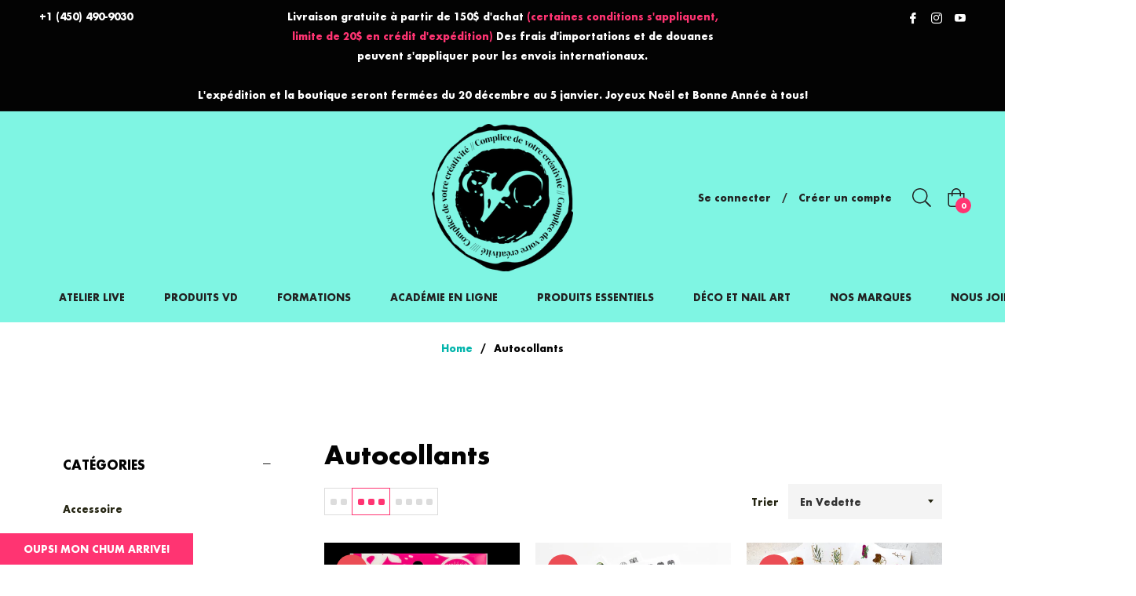

--- FILE ---
content_type: application/javascript; charset=utf-8
request_url: https://cdn-widgetsrepository.yotpo.com/v1/loader/4GjhKG4V9mChnhOZraCBRg
body_size: 16354
content:

if (typeof (window) !== 'undefined' && window.performance && window.performance.mark) {
  window.performance.mark('yotpo:loader:loaded');
}
var yotpoWidgetsContainer = yotpoWidgetsContainer || { guids: {} };
(function(){
    var guid = "4GjhKG4V9mChnhOZraCBRg";
    var loader = {
        loadDep: function (link, onLoad, strategy) {
            var script = document.createElement('script');
            script.onload = onLoad || function(){};
            script.src = link;
            if (strategy === 'defer') {
                script.defer = true;
            } else if (strategy === 'async') {
                script.async = true;
            }
            script.setAttribute("type", "text/javascript");
            script.setAttribute("charset", "utf-8");
            document.head.appendChild(script);
        },
        config: {
            data: {
                guid: guid
            },
            widgets: {
            
                "692074": {
                    instanceId: "692074",
                    instanceVersionId: "255156815",
                    templateAssetUrl: "https://cdn-widgetsrepository.yotpo.com/widget-assets/widget-customer-preview/app.v0.2.8-6189.js",
                    cssOverrideAssetUrl: "",
                    customizationCssUrl: "",
                    customizations: {
                      "view-background-color": "transparent",
                      "view-primary-color": "#2e4f7c",
                      "view-primary-font": "Nunito Sans@700|https://cdn-widgetsrepository.yotpo.com/web-fonts/css/nunito_sans/v1/nunito_sans_700.css",
                      "view-text-color": "#202020",
                      "welcome-text": "Good morning"
                    },
                    staticContent: {
                      "currency": "CAD",
                      "hideIfMatchingQueryParam": [
                        "oseid"
                      ],
                      "isHidden": true,
                      "platformName": "shopify",
                      "selfExecutable": true,
                      "storeId": "vhMhPKyStu5SW1kDRZ2RmSJokajPzv1OQH8Wdvih",
                      "storeLoginUrl": "http://valerieducharme.com/account/login",
                      "storeRegistrationUrl": "http://valerieducharme.com/account/register",
                      "storeRewardsPageUrl": "http://valerieducharme.com/pages/rewards",
                      "urlMatch": "^(?!.*\\.yotpo\\.com).*$"
                    },
                    className: "CustomerPreview",
                    dependencyGroupId: null
                },
            
                "355349": {
                    instanceId: "355349",
                    instanceVersionId: "318686725",
                    templateAssetUrl: "https://cdn-widgetsrepository.yotpo.com/widget-assets/widget-loyalty-campaigns/app.v0.13.0-4770.js",
                    cssOverrideAssetUrl: "",
                    customizationCssUrl: "",
                    customizations: {
                      "campaign-description-font-color": "#4e5772",
                      "campaign-description-size": "18px",
                      "campaign-item-1192394-background-color": "#f9faff",
                      "campaign-item-1192394-background-image-color-overlay": "rgba(0, 0, 0, .4)",
                      "campaign-item-1192394-background-type": "color",
                      "campaign-item-1192394-border-color": "#848ca3",
                      "campaign-item-1192394-description-font-color": "#4e5772",
                      "campaign-item-1192394-description-font-size": "18",
                      "campaign-item-1192394-exclude_audience_ids": null,
                      "campaign-item-1192394-exclude_audience_names": [],
                      "campaign-item-1192394-hover-view-tile-message": "Earn 50 points for every $1 spent",
                      "campaign-item-1192394-icon-color": "#768cdc",
                      "campaign-item-1192394-icon-type": "defaultIcon",
                      "campaign-item-1192394-include_audience_ids": "1",
                      "campaign-item-1192394-include_audience_names": [
                        "All customers"
                      ],
                      "campaign-item-1192394-special-reward-enabled": "false",
                      "campaign-item-1192394-special-reward-headline-background-color": "#E0DBEF",
                      "campaign-item-1192394-special-reward-headline-text": "Just for you!",
                      "campaign-item-1192394-special-reward-headline-title-font-color": "#5344A6",
                      "campaign-item-1192394-special-reward-headline-title-font-size": "16",
                      "campaign-item-1192394-special-reward-tile-border-color": "#8270E7",
                      "campaign-item-1192394-tile-description": "Chaque dollars = 50 points",
                      "campaign-item-1192394-tile-reward": "50 points for every $1 spent",
                      "campaign-item-1192394-title-font-color": "#011247",
                      "campaign-item-1192394-title-font-size": "27",
                      "campaign-item-1192394-type": "PointsForPurchasesCampaign",
                      "campaign-item-1192395-background-color": "#f9faff",
                      "campaign-item-1192395-background-image-color-overlay": "rgba(0, 0, 0, .4)",
                      "campaign-item-1192395-background-type": "color",
                      "campaign-item-1192395-border-color": "#848ca3",
                      "campaign-item-1192395-description-font-color": "#4e5772",
                      "campaign-item-1192395-description-font-size": "18",
                      "campaign-item-1192395-exclude_audience_ids": null,
                      "campaign-item-1192395-exclude_audience_names": [],
                      "campaign-item-1192395-hover-view-tile-message": "Vous avez reçu 5000 point pour la création de votre compte",
                      "campaign-item-1192395-icon-color": "#768cdc",
                      "campaign-item-1192395-icon-type": "defaultIcon",
                      "campaign-item-1192395-include_audience_ids": "1",
                      "campaign-item-1192395-include_audience_names": [
                        "All customers"
                      ],
                      "campaign-item-1192395-special-reward-enabled": "false",
                      "campaign-item-1192395-special-reward-headline-background-color": "#E0DBEF",
                      "campaign-item-1192395-special-reward-headline-text": "Just for you!",
                      "campaign-item-1192395-special-reward-headline-title-font-color": "#5344A6",
                      "campaign-item-1192395-special-reward-headline-title-font-size": "16",
                      "campaign-item-1192395-special-reward-tile-border-color": "#8270E7",
                      "campaign-item-1192395-tile-description": "VD récompense ",
                      "campaign-item-1192395-tile-reward": "5000 points",
                      "campaign-item-1192395-title-font-color": "#011247",
                      "campaign-item-1192395-title-font-size": "27",
                      "campaign-item-1192395-type": "CreateAccountCampaign",
                      "campaign-item-1192396-action-tile-action-text": "Add My Birthday",
                      "campaign-item-1192396-action-tile-ask-year": "true",
                      "campaign-item-1192396-action-tile-birthday-required-field-message": "This field is required",
                      "campaign-item-1192396-action-tile-birthday-thank-you-message": "Encore Bonne fête et surtout toi aussi tu mérites des cadeaux ",
                      "campaign-item-1192396-action-tile-european-date-format": "false",
                      "campaign-item-1192396-action-tile-message-text": "",
                      "campaign-item-1192396-action-tile-month-names": "January,February,March,April,May,June,July,August,September,October,November,December",
                      "campaign-item-1192396-action-tile-title": "Tu as recently 7500 points pour ta fête !! ",
                      "campaign-item-1192396-background-color": "#f9faff",
                      "campaign-item-1192396-background-image-color-overlay": "rgba(0, 0, 0, .4)",
                      "campaign-item-1192396-background-type": "color",
                      "campaign-item-1192396-border-color": "#848ca3",
                      "campaign-item-1192396-description-font-color": "#4e5772",
                      "campaign-item-1192396-description-font-size": "18",
                      "campaign-item-1192396-exclude_audience_ids": null,
                      "campaign-item-1192396-exclude_audience_names": [],
                      "campaign-item-1192396-icon-color": "#768cdc",
                      "campaign-item-1192396-icon-type": "defaultIcon",
                      "campaign-item-1192396-include_audience_ids": "1",
                      "campaign-item-1192396-include_audience_names": [
                        "All customers"
                      ],
                      "campaign-item-1192396-special-reward-enabled": "false",
                      "campaign-item-1192396-special-reward-headline-background-color": "#E0DBEF",
                      "campaign-item-1192396-special-reward-headline-text": "Just for you!",
                      "campaign-item-1192396-special-reward-headline-title-font-color": "#5344A6",
                      "campaign-item-1192396-special-reward-headline-title-font-size": "16",
                      "campaign-item-1192396-special-reward-tile-border-color": "#8270E7",
                      "campaign-item-1192396-tile-description": "Bonne fête ",
                      "campaign-item-1192396-tile-reward": "7500 points",
                      "campaign-item-1192396-title-font-color": "#011247",
                      "campaign-item-1192396-title-font-size": "27",
                      "campaign-item-1192396-type": "BirthdayCampaign",
                      "campaign-title-font-color": "#011247",
                      "campaign-title-size": "27px",
                      "completed-tile-headline": "Completed",
                      "completed-tile-message": "You already completed this campaign",
                      "container-headline": "Ways to earn points",
                      "general-hover-tile-button-color": "#ffffff",
                      "general-hover-tile-button-text-color": "#140060",
                      "general-hover-tile-button-type": "filled_rectangle",
                      "general-hover-tile-color-overlay": "#011247",
                      "general-hover-tile-text-color": "#ffffff",
                      "headline-font-color": "#011247",
                      "headline-font-size": "36px",
                      "logged-out-is-redirect-after-login-to-current-page": "true",
                      "logged-out-message": "Already a member?",
                      "logged-out-sign-in-text": "Log in",
                      "logged-out-sign-up-text": "Sign up",
                      "main-text-font-name-and-url": "Montserrat@600|https://fonts.googleapis.com/css?family=Montserrat:600\u0026display=swap",
                      "secondary-text-font-name-and-url": "Montserrat@400|https://fonts.googleapis.com/css?family=Montserrat\u0026display=swap",
                      "selected-audiences": "1",
                      "selected-extensions": [
                        "1192394",
                        "1192395",
                        "1192396"
                      ],
                      "special-reward-enabled": "false",
                      "special-reward-headline-background-color": "#E0DBEF",
                      "special-reward-headline-text": "Special for you",
                      "special-reward-headline-title-font-color": "#5344A6",
                      "special-reward-headline-title-font-size": "16",
                      "special-reward-tile-border-color": "#8270E7",
                      "tile-border-color": "#848ca3",
                      "tiles-background-color": "#f9faff",
                      "time-between-rewards-days": "You're eligible to participate again in *|days|* days.",
                      "time-between-rewards-hours": "You're eligible to participate again in *|hours|* hours."
                    },
                    staticContent: {
                      "companyName": "Academie Valerie Ducharme",
                      "cssEditorEnabled": true,
                      "currency": "CAD",
                      "facebookAppId": "1647129615540489",
                      "isMultiCurrencyEnabled": false,
                      "isSegmentationsPickerEnabled": false,
                      "merchantId": "114288",
                      "platformName": "shopify",
                      "storeAccountLoginUrl": "//valerieducharme.com/account/login",
                      "storeAccountRegistrationUrl": "//valerieducharme.com/account/register",
                      "storeId": "vhMhPKyStu5SW1kDRZ2RmSJokajPzv1OQH8Wdvih"
                    },
                    className: "CampaignWidget",
                    dependencyGroupId: 2
                },
            
                "355348": {
                    instanceId: "355348",
                    instanceVersionId: "318686900",
                    templateAssetUrl: "https://cdn-widgetsrepository.yotpo.com/widget-assets/widget-visual-redemption/app.v0.6.1-4815.js",
                    cssOverrideAssetUrl: "",
                    customizationCssUrl: "",
                    customizations: {
                      "description-color": "#666d8b",
                      "description-font-size": "20",
                      "headline-color": "#011247",
                      "headline-font-size": "36",
                      "layout-background-color": "white",
                      "primary-font-name-and-url": "Montserrat@600|https://fonts.googleapis.com/css?family=Montserrat:600\u0026display=swap",
                      "redemption-1-displayname": "Tile 1",
                      "redemption-1-settings-cost": "0 points",
                      "redemption-1-settings-cost-color": "#666d8b",
                      "redemption-1-settings-cost-font-size": "20",
                      "redemption-1-settings-reward": "$0",
                      "redemption-1-settings-reward-color": "#011247",
                      "redemption-1-settings-reward-font-size": "30",
                      "redemption-2-displayname": "Tile 2",
                      "redemption-2-settings-cost": "0 points",
                      "redemption-2-settings-cost-color": "#666d8b",
                      "redemption-2-settings-cost-font-size": "20",
                      "redemption-2-settings-reward": "$0",
                      "redemption-2-settings-reward-color": "#011247",
                      "redemption-2-settings-reward-font-size": "30",
                      "redemption-3-displayname": "Tile 3",
                      "redemption-3-settings-cost": "0 points",
                      "redemption-3-settings-cost-color": "#666d8b",
                      "redemption-3-settings-cost-font-size": "20",
                      "redemption-3-settings-reward": "$0",
                      "redemption-3-settings-reward-color": "#011247",
                      "redemption-3-settings-reward-font-size": "30",
                      "rule-border-color": "#bccdfe",
                      "rule-color": "#061153",
                      "rule-font-size": "18",
                      "secondary-font-name-and-url": "Nunito Sans@400|https://fonts.googleapis.com/css?family=Nunito+Sans\u0026display=swap",
                      "selected-extensions": [
                        "1",
                        "2",
                        "3"
                      ],
                      "view-layout": "full-layout",
                      "visual-redemption-description": "Redeeming your hard-earned points is easy! Simply apply your points for a discount at checkout!",
                      "visual-redemption-headline": "How to use your points",
                      "visual-redemption-rule": "100 points equals $10.00"
                    },
                    staticContent: {
                      "cssEditorEnabled": true,
                      "currency": "CAD",
                      "isMultiCurrencyEnabled": false,
                      "platformName": "shopify",
                      "storeId": "vhMhPKyStu5SW1kDRZ2RmSJokajPzv1OQH8Wdvih"
                    },
                    className: "VisualRedemptionWidget",
                    dependencyGroupId: 2
                },
            
                "355347": {
                    instanceId: "355347",
                    instanceVersionId: "318687194",
                    templateAssetUrl: "https://cdn-widgetsrepository.yotpo.com/widget-assets/widget-coupons-redemption/app.v0.6.2-5198.js",
                    cssOverrideAssetUrl: "",
                    customizationCssUrl: "",
                    customizations: {
                      "confirmation-step-cancel-option": "NO",
                      "confirmation-step-confirm-option": "YES",
                      "confirmation-step-title": "ARE YOU SURE?",
                      "coupon-background-type": "no-background",
                      "coupon-code-copied-message-body": "Thank you for redeeming your points. Please paste the code at checkout.",
                      "coupon-code-copied-message-color": "#707997",
                      "coupon-code-copied-message-title": "COPIED",
                      "coupons-redemption-description": "Redeeming your points is easy! Click Redeem My Points and copy \u0026 paste your code at checkout.",
                      "coupons-redemption-headline": "How to use your points",
                      "coupons-redemption-rule": "100 points equals $10.00",
                      "description-color": "#666d8b",
                      "description-font-size": "20",
                      "disabled-outline-button-color": "#929292",
                      "discount-bigger-than-subscription-cost-text": "Your next subscription is lower than the redemption amount",
                      "donate-button-text": "DONATE",
                      "donation-success-message-body": "Thank you for donating ${{donation_amount}} to {{company_name}}",
                      "donation-success-message-color": "#707997",
                      "donation-success-message-title": "SUCCESS",
                      "error-message-color": "#f04860",
                      "error-message-title": "",
                      "headline-color": "#011247",
                      "headline-font-size": "36",
                      "login-button-color": "#556DD8",
                      "login-button-text": "REDEEM MY POINTS",
                      "login-button-text-color": "white",
                      "login-button-type": "filled_rectangle",
                      "message-font-size": "14",
                      "missing-points-amount-text": "You don't have enough points to redeem",
                      "next-subscription-headline-text": "NEXT ORDER",
                      "next-subscription-subtitle-text": "{{product_name}} {{next_order_amount}}",
                      "no-subscription-subtitle-text": "No ongoing subscriptions",
                      "point-balance-text": "You have {{current_point_balance}} points",
                      "points-balance-color": "#011247",
                      "points-balance-font-size": "20",
                      "points-balance-number-color": "#93a1eb",
                      "primary-font-name-and-url": "Montserrat@600|https://fonts.googleapis.com/css?family=Montserrat:600\u0026display=swap",
                      "redeem-button-color": "#556DD8",
                      "redeem-button-text": "REDEEM",
                      "redeem-button-text-color": "white",
                      "redeem-button-type": "filled_rectangle",
                      "redemption-694242-displayname": "20 000 points pour la livraison gratuite",
                      "redemption-694242-settings-button-color": "#556DD8",
                      "redemption-694242-settings-button-text": "REDEEM",
                      "redemption-694242-settings-button-text-color": "white",
                      "redemption-694242-settings-button-type": "filled_rectangle",
                      "redemption-694242-settings-call-to-action-button-text": "REDEEM",
                      "redemption-694242-settings-cost": 20000,
                      "redemption-694242-settings-cost-color": "#666d8b",
                      "redemption-694242-settings-cost-font-size": "20",
                      "redemption-694242-settings-cost-text": "{{points}} POINTS",
                      "redemption-694242-settings-coupon-cost-font-size": "15",
                      "redemption-694242-settings-coupon-reward-font-size": "29",
                      "redemption-694242-settings-discount-amount-cents": 0,
                      "redemption-694242-settings-discount-type": "shipping",
                      "redemption-694242-settings-reward": "20 000 points pour la livraison gratuite",
                      "redemption-694242-settings-reward-color": "#011247",
                      "redemption-694242-settings-reward-font-size": "30",
                      "redemption-694242-settings-success-message-text": "Discount Applied",
                      "redemption-696254-displayname": "$20 de rabais",
                      "redemption-696254-settings-button-color": "#556DD8",
                      "redemption-696254-settings-button-text": "REDEEM",
                      "redemption-696254-settings-button-text-color": "white",
                      "redemption-696254-settings-button-type": "filled_rectangle",
                      "redemption-696254-settings-call-to-action-button-text": "REDEEM",
                      "redemption-696254-settings-cost": 25000,
                      "redemption-696254-settings-cost-color": "#666d8b",
                      "redemption-696254-settings-cost-font-size": "20",
                      "redemption-696254-settings-cost-text": "{{points}} POINTS",
                      "redemption-696254-settings-coupon-cost-font-size": "15",
                      "redemption-696254-settings-coupon-reward-font-size": "29",
                      "redemption-696254-settings-discount-amount-cents": 2000,
                      "redemption-696254-settings-discount-type": "fixed_amount",
                      "redemption-696254-settings-reward": "$20 de rabais",
                      "redemption-696254-settings-reward-color": "#011247",
                      "redemption-696254-settings-reward-font-size": "30",
                      "redemption-696254-settings-success-message-text": "Discount Applied",
                      "redemption-696679-displayname": "$50 de rabais",
                      "redemption-696679-settings-button-color": "#556DD8",
                      "redemption-696679-settings-button-text": "REDEEM",
                      "redemption-696679-settings-button-text-color": "white",
                      "redemption-696679-settings-button-type": "filled_rectangle",
                      "redemption-696679-settings-call-to-action-button-text": "REDEEM",
                      "redemption-696679-settings-cost": 50000,
                      "redemption-696679-settings-cost-color": "#666d8b",
                      "redemption-696679-settings-cost-font-size": "20",
                      "redemption-696679-settings-cost-text": "{{points}} POINTS",
                      "redemption-696679-settings-coupon-cost-font-size": "15",
                      "redemption-696679-settings-coupon-reward-font-size": "29",
                      "redemption-696679-settings-discount-amount-cents": 5000,
                      "redemption-696679-settings-discount-type": "fixed_amount",
                      "redemption-696679-settings-reward": "$50 de rabais",
                      "redemption-696679-settings-reward-color": "#011247",
                      "redemption-696679-settings-reward-font-size": "30",
                      "redemption-696679-settings-success-message-text": "Discount Applied",
                      "redemption-696681-displayname": "$100 de rabais",
                      "redemption-696681-settings-button-color": "#556DD8",
                      "redemption-696681-settings-button-text": "REDEEM",
                      "redemption-696681-settings-button-text-color": "white",
                      "redemption-696681-settings-button-type": "filled_rectangle",
                      "redemption-696681-settings-call-to-action-button-text": "REDEEM",
                      "redemption-696681-settings-cost": 100000,
                      "redemption-696681-settings-cost-color": "#666d8b",
                      "redemption-696681-settings-cost-font-size": "20",
                      "redemption-696681-settings-cost-text": "{{points}} POINTS",
                      "redemption-696681-settings-coupon-cost-font-size": "15",
                      "redemption-696681-settings-coupon-reward-font-size": "29",
                      "redemption-696681-settings-discount-amount-cents": 10000,
                      "redemption-696681-settings-discount-type": "fixed_amount",
                      "redemption-696681-settings-reward": "$100 de rabais",
                      "redemption-696681-settings-reward-color": "#011247",
                      "redemption-696681-settings-reward-font-size": "30",
                      "redemption-696681-settings-success-message-text": "Discount Applied",
                      "rule-border-color": "#bccdfe",
                      "rule-color": "#061153",
                      "rule-font-size": "18",
                      "secondary-font-name-and-url": "Nunito Sans@400|https://fonts.googleapis.com/css?family=Nunito+Sans\u0026display=swap",
                      "selected-extensions": [
                        "694242",
                        "696254",
                        "696679",
                        "696681"
                      ],
                      "selected-redemptions-modes": "regular",
                      "subscription-coupon-applied-message-body": "The discount was applied to your upcoming subscription order. You’ll be able to get another discount once the next order is processed.",
                      "subscription-coupon-applied-message-color": "#707997",
                      "subscription-coupon-applied-message-title": "",
                      "subscription-divider-color": "#c2cdf4",
                      "subscription-headline-color": "#666d8b",
                      "subscription-headline-font-size": "14",
                      "subscription-points-headline-text": "YOUR POINT BALANCE",
                      "subscription-points-subtitle-text": "{{current_point_balance}} Points",
                      "subscription-redemptions-description": "Choose a discount option that will automatically apply to your next subscription order.",
                      "subscription-redemptions-headline": "Redeem for Subscription Discount",
                      "subscription-subtitle-color": "#768cdc",
                      "subscription-subtitle-font-size": "20",
                      "view-layout": "full-layout"
                    },
                    staticContent: {
                      "cssEditorEnabled": true,
                      "currency": "CAD",
                      "isMultiCurrencyEnabled": false,
                      "merchantId": "114288",
                      "platformName": "shopify",
                      "storeId": "vhMhPKyStu5SW1kDRZ2RmSJokajPzv1OQH8Wdvih",
                      "storeLoginUrl": "/account/login",
                      "subunitsPerUnit": 100
                    },
                    className: "CouponsRedemptionWidget",
                    dependencyGroupId: 2
                },
            
                "355346": {
                    instanceId: "355346",
                    instanceVersionId: "24338083",
                    templateAssetUrl: "https://cdn-widgetsrepository.yotpo.com/widget-assets/widget-referral-widget/app.v1.8.1-4652.js",
                    cssOverrideAssetUrl: "",
                    customizationCssUrl: "",
                    customizations: {
                      "background-color": "rgba( 255, 255, 255, 1 )",
                      "background-image-url": "https://cdn-widget-assets.yotpo.com/widget-referral-widget/customizations/defaults/BackgroundImage-v3.jpg",
                      "customer-email-view-button-text": "Next",
                      "customer-email-view-description": "Give your friends $20 off their first order of $40 and get $20 (in points) for each successful referral",
                      "customer-email-view-header": "Refer a Friend",
                      "customer-email-view-input-placeholder": "Your email address",
                      "customer-email-view-title": "GIVE $20, GET $20",
                      "customer-name-view-input-placeholder": "Your name",
                      "default-toggle": true,
                      "description-color": "rgba( 55, 51, 48, 1 )",
                      "description-font-size": "20px",
                      "final-view-button-text": "REFER MORE FRIENDS",
                      "final-view-description": "Remind your friends to check their emails",
                      "final-view-error-description": "We were unable to send the referral link",
                      "final-view-error-text": "GO BACK",
                      "final-view-error-title": "SOMETHING WENT WRONG",
                      "final-view-title": "THANKS FOR REFERRING",
                      "fonts-primary-font-name-and-url": "Montserrat@600|https://fonts.googleapis.com/css?family=Montserrat:600\u0026display=swap",
                      "fonts-secondary-font-name-and-url": "Nunito Sans@400|https://fonts.googleapis.com/css?family=Nunito+Sans:400\u0026display=swap",
                      "header-color": "rgba( 0, 0, 0, 1 )",
                      "header-font-size": "18px",
                      "main-share-option-desktop": "main_share_email",
                      "main-share-option-mobile": "main_share_sms",
                      "next-button-background-color": "rgba( 118, 140,  220, 1 )",
                      "next-button-font-size": "18px",
                      "next-button-size": "standard",
                      "next-button-text-color": "rgba( 118, 140,  220, 1 )",
                      "next-button-type": "rectangular_outline",
                      "referral-history-completed-points-text": "{{points}} POINTS",
                      "referral-history-completed-status-type": "text",
                      "referral-history-confirmed-status": "COMPLETED",
                      "referral-history-pending-status": "PENDING",
                      "referral-history-redeem-text": "To redeem your points, simply apply your discount at checkout.",
                      "referral-history-sumup-line-points-text": "{{points}} POINTS",
                      "referral-history-sumup-line-text": "Your Rewards",
                      "referral-views-button-text": "Next",
                      "referral-views-copy-link-button-text": "COPY LINK",
                      "referral-views-description": "Give your friends $20 off their first order of $40 and get $20 (in points) for each successful referral",
                      "referral-views-email-share-body": "How does a discount off your first order at {{company_name}} sound? Use the link below and once you've shopped, I'll get a reward too.\n{{referral_link}}",
                      "referral-views-email-share-subject": "Discount to a Store You'll Love!",
                      "referral-views-email-share-type": "marketing_email",
                      "referral-views-friends-input-placeholder": "Friend’s email address",
                      "referral-views-header": "Refer a Friend",
                      "referral-views-personal-email-button-text": "SEND VIA MY EMAIL",
                      "referral-views-sms-button-text": "SEND VIA SMS",
                      "referral-views-title": "GIVE $20, GET $20",
                      "referral-views-whatsapp-button-text": "SEND VIA WHATSAPP",
                      "share-allow-copy-link": true,
                      "share-allow-email": true,
                      "share-allow-facebook": true,
                      "share-allow-sms": true,
                      "share-allow-twitter": true,
                      "share-allow-whatsapp": true,
                      "share-facebook-header": "Earn A Discount When You Shop Today!",
                      "share-facebook-image-url": "",
                      "share-icons-color": "black",
                      "share-settings-copyLink": true,
                      "share-settings-default-checkbox": true,
                      "share-settings-default-mobile-checkbox": true,
                      "share-settings-email": true,
                      "share-settings-facebook": true,
                      "share-settings-fbMessenger": true,
                      "share-settings-mobile-copyLink": true,
                      "share-settings-mobile-email": true,
                      "share-settings-mobile-facebook": true,
                      "share-settings-mobile-fbMessenger": true,
                      "share-settings-mobile-sms": true,
                      "share-settings-mobile-twitter": true,
                      "share-settings-mobile-whatsapp": true,
                      "share-settings-twitter": true,
                      "share-settings-whatsapp": true,
                      "share-sms-message": "I love {{company_name}}! Shop through my link to get a reward {{referral_link}}",
                      "share-twitter-message": "These guys are great! Get a discount using my link: ",
                      "share-whatsapp-message": "I love {{company_name}}! Shop through my link to get a reward {{referral_link}}",
                      "tab-size": "medium",
                      "tab-type": "lower_line",
                      "tab-view-primary-tab-text": "Refer a Friend",
                      "tab-view-secondary-tab-text": "Your Referrals",
                      "tile-color": "rgba( 255, 255, 255, 1 )",
                      "title-color": "rgba( 55, 51, 48, 1 )",
                      "title-font-size": "36px",
                      "view-exit-intent-enabled": false,
                      "view-exit-intent-mobile-timeout-ms": 10000,
                      "view-is-popup": false,
                      "view-popup-delay-ms": 0,
                      "view-show-popup-on-exit": false,
                      "view-show-referral-history": false,
                      "view-table-rectangular-dark-pending-color": "rgba( 0, 0, 0, 0.6 )",
                      "view-table-rectangular-light-pending-color": "#FFFFFF",
                      "view-table-selected-color": "#558342",
                      "view-table-theme": "dark",
                      "view-table-type": "rectangular"
                    },
                    staticContent: {
                      "companyName": "Academie Valerie Ducharme",
                      "cssEditorEnabled": true,
                      "currency": "CAD",
                      "hasPrimaryFontsFeature": true,
                      "isMultiCurrencyEnabled": false,
                      "merchantId": "114288",
                      "migrateTabColorToBackground": true,
                      "platformName": "shopify",
                      "referralHistoryEnabled": true,
                      "referralHost": "http://rwrd.io"
                    },
                    className: "ReferralWidget",
                    dependencyGroupId: 2
                },
            
                "355345": {
                    instanceId: "355345",
                    instanceVersionId: "318687046",
                    templateAssetUrl: "https://cdn-widgetsrepository.yotpo.com/widget-assets/widget-my-rewards/app.v0.3.3-4897.js",
                    cssOverrideAssetUrl: "",
                    customizationCssUrl: "",
                    customizations: {
                      "logged-in-description-color": "#728be2",
                      "logged-in-description-font-size": "34",
                      "logged-in-description-text": "You Have {{current_point_balance}} Points",
                      "logged-in-headline-color": "#011247",
                      "logged-in-headline-font-size": "36",
                      "logged-in-headline-text": "Hi {{first_name}}!",
                      "logged-in-primary-button-cta-type": "redemptionWidget",
                      "logged-in-primary-button-text": "REDEEM NOW",
                      "logged-in-secondary-button-text": "REWARDS HISTORY",
                      "logged-out-headline-color": "#011247",
                      "logged-out-headline-font-size": "36",
                      "logged-out-headline-text": "How It Works",
                      "primary-button-background-color": "#728be2",
                      "primary-button-text-color": "#ffffff",
                      "primary-button-type": "filled_rectangle",
                      "primary-font-name-and-url": "Montserrat@600|https://fonts.googleapis.com/css?family=Montserrat:600\u0026display=swap",
                      "reward-step-1-displayname": "Step 1",
                      "reward-step-1-settings-description": "Create an account and\nget 100 points.",
                      "reward-step-1-settings-description-color": "#666d8b",
                      "reward-step-1-settings-description-font-size": "20",
                      "reward-step-1-settings-icon": "default",
                      "reward-step-1-settings-icon-color": "#b7c6f8",
                      "reward-step-1-settings-title": "SIGN UP",
                      "reward-step-1-settings-title-color": "#011247",
                      "reward-step-1-settings-title-font-size": "24",
                      "reward-step-2-displayname": "Step 2",
                      "reward-step-2-settings-description": "Earn points every time\nyou shop.",
                      "reward-step-2-settings-description-color": "#666d8b",
                      "reward-step-2-settings-description-font-size": "20",
                      "reward-step-2-settings-icon": "default",
                      "reward-step-2-settings-icon-color": "#b7c6f8",
                      "reward-step-2-settings-title": "EARN POINTS",
                      "reward-step-2-settings-title-color": "#011247",
                      "reward-step-2-settings-title-font-size": "24",
                      "reward-step-3-displayname": "Step 3",
                      "reward-step-3-settings-description": "Redeem points for\nexclusive discounts.",
                      "reward-step-3-settings-description-color": "#666d8b",
                      "reward-step-3-settings-description-font-size": "20",
                      "reward-step-3-settings-icon": "default",
                      "reward-step-3-settings-icon-color": "#b7c6f8",
                      "reward-step-3-settings-title": "REDEEM POINTS",
                      "reward-step-3-settings-title-color": "#011247",
                      "reward-step-3-settings-title-font-size": "24",
                      "rewards-history-approved-text": "Approved",
                      "rewards-history-background-color": "rgba(1,18,71,0.8)",
                      "rewards-history-headline-color": "#10055c",
                      "rewards-history-headline-font-size": "28",
                      "rewards-history-headline-text": "Rewards History",
                      "rewards-history-pending-text": "Pending",
                      "rewards-history-refunded-text": "Refunded",
                      "rewards-history-reversed-text": "Reversed",
                      "rewards-history-table-action-col-text": "Action",
                      "rewards-history-table-date-col-text": "Date",
                      "rewards-history-table-points-col-text": "Points",
                      "rewards-history-table-status-col-text": "Status",
                      "rewards-history-table-store-col-text": "Store",
                      "secondary-button-background-color": "#768cdc",
                      "secondary-button-text-color": "#768cdc",
                      "secondary-button-type": "rectangular_outline",
                      "secondary-font-name-and-url": "Nunito Sans@400|https://fonts.googleapis.com/css?family=Nunito+Sans:400\u0026display=swap",
                      "view-grid-points-column-color": "#7a97e8",
                      "view-grid-rectangular-background-color": "#e6ecff",
                      "view-grid-type": "rectangular"
                    },
                    staticContent: {
                      "cssEditorEnabled": true,
                      "currency": "CAD",
                      "isMultiCurrencyEnabled": false,
                      "isMultiStoreMerchant": false,
                      "merchantId": "114288",
                      "platformName": "shopify",
                      "storeId": "vhMhPKyStu5SW1kDRZ2RmSJokajPzv1OQH8Wdvih"
                    },
                    className: "MyRewardsWidget",
                    dependencyGroupId: 2
                },
            
                "355344": {
                    instanceId: "355344",
                    instanceVersionId: "318686812",
                    templateAssetUrl: "https://cdn-widgetsrepository.yotpo.com/widget-assets/widget-hero-section/app.v0.2.1-4807.js",
                    cssOverrideAssetUrl: "",
                    customizationCssUrl: "",
                    customizations: {
                      "background-image-url": "https://cdn-widget-assets.yotpo.com/widget-hero-section/customizations/defaults/BackgroundImage.jpg",
                      "description-color": "#0F0C6D",
                      "description-font-size": "20",
                      "description-text-logged-in": "As a member you'll earn points \u0026 exclusive rewards every time you shop.",
                      "description-text-logged-out": "Become a member and earn points \u0026 exclusive rewards every time you shop.",
                      "headline-color": "#0a0f5f",
                      "headline-font-size": "40",
                      "headline-text-logged-in": "Welcome to the club",
                      "headline-text-logged-out": "Join the club",
                      "login-button-color": "#0f0c6d",
                      "login-button-text": "LOGIN",
                      "login-button-text-color": "#0f0c6d",
                      "login-button-type": "rectangular_outline",
                      "mobile-background-image-url": "https://cdn-widget-assets.yotpo.com/widget-hero-section/customizations/defaults/MobileBackgroundImage.jpg",
                      "primary-font-name-and-url": "Montserrat@600|https://fonts.googleapis.com/css?family=Montserrat:600\u0026display=swap",
                      "register-button-color": "#0f0c6d",
                      "register-button-text": "JOIN NOW",
                      "register-button-text-color": "#ffffff",
                      "register-button-type": "filled_rectangle",
                      "secondary-font-name-and-url": "Nunito Sans@400|https://fonts.googleapis.com/css?family=Nunito+Sans:400\u0026display=swap",
                      "view-layout": "left-layout"
                    },
                    staticContent: {
                      "cssEditorEnabled": true,
                      "merchantId": "114288",
                      "platformName": "shopify",
                      "storeId": "vhMhPKyStu5SW1kDRZ2RmSJokajPzv1OQH8Wdvih",
                      "storeLoginUrl": "//valerieducharme.com/account/login",
                      "storeRegistrationUrl": "//valerieducharme.com/account/register"
                    },
                    className: "HeroSectionWidget",
                    dependencyGroupId: 2
                },
            
                "213333": {
                    instanceId: "213333",
                    instanceVersionId: "24347996",
                    templateAssetUrl: "https://cdn-widgetsrepository.yotpo.com/widget-assets/widget-referral-widget/app.v1.8.1-4652.js",
                    cssOverrideAssetUrl: "",
                    customizationCssUrl: "",
                    customizations: {
                      "background-color": "rgba( 255, 255, 255, 1 )",
                      "background-image-url": "https://cdn-widget-assets.yotpo.com/widget-referral-widget/customizations/defaults/BackgroundImage-v3.jpg",
                      "customer-email-view-button-text": "Next",
                      "customer-email-view-description": "Give your friends $20 off their first order of $40 and get $20 (in points) for each successful referral",
                      "customer-email-view-header": "Refer a Friend",
                      "customer-email-view-input-placeholder": "Your email address",
                      "customer-email-view-title": "GIVE $20, GET $20",
                      "customer-name-view-input-placeholder": "Your name",
                      "default-toggle": true,
                      "description-color": "rgba( 55, 51, 48, 1 )",
                      "description-font-size": "20px",
                      "final-view-button-text": "REFER MORE FRIENDS",
                      "final-view-description": "Remind your friends to check their emails",
                      "final-view-error-description": "We were unable to send the referral link",
                      "final-view-error-text": "GO BACK",
                      "final-view-error-title": "SOMETHING WENT WRONG",
                      "final-view-title": "THANKS FOR REFERRING",
                      "fonts-primary-font-name-and-url": "Montserrat@600|https://fonts.googleapis.com/css?family=Montserrat:600\u0026display=swap",
                      "fonts-secondary-font-name-and-url": "Nunito Sans@400|https://fonts.googleapis.com/css?family=Nunito+Sans:400\u0026display=swap",
                      "header-color": "rgba( 0, 0, 0, 1 )",
                      "header-font-size": "18px",
                      "main-share-option-desktop": "main_share_email",
                      "main-share-option-mobile": "main_share_sms",
                      "next-button-background-color": "rgba( 118, 140,  220, 1 )",
                      "next-button-font-size": "18px",
                      "next-button-size": "standard",
                      "next-button-text-color": "rgba( 118, 140,  220, 1 )",
                      "next-button-type": "rectangular_outline",
                      "referral-history-completed-points-text": "{{points}} POINTS",
                      "referral-history-completed-status-type": "text",
                      "referral-history-confirmed-status": "COMPLETED",
                      "referral-history-pending-status": "PENDING",
                      "referral-history-redeem-text": "To redeem your points, simply apply your discount at checkout.",
                      "referral-history-sumup-line-points-text": "{{points}} POINTS",
                      "referral-history-sumup-line-text": "Your Rewards",
                      "referral-views-button-text": "Next",
                      "referral-views-copy-link-button-text": "COPY LINK",
                      "referral-views-description": "Give your friends $20 off their first order of $40 and get $20 (in points) for each successful referral",
                      "referral-views-email-share-body": "How does a discount off your first order at {{company_name}} sound? Use the link below and once you've shopped, I'll get a reward too.\n{{referral_link}}",
                      "referral-views-email-share-subject": "Discount to a Store You'll Love!",
                      "referral-views-email-share-type": "marketing_email",
                      "referral-views-friends-input-placeholder": "Friend’s email address",
                      "referral-views-header": "Refer a Friend",
                      "referral-views-personal-email-button-text": "SEND VIA MY EMAIL",
                      "referral-views-sms-button-text": "SEND VIA SMS",
                      "referral-views-title": "GIVE $20, GET $20",
                      "referral-views-whatsapp-button-text": "SEND VIA WHATSAPP",
                      "share-allow-copy-link": true,
                      "share-allow-email": true,
                      "share-allow-facebook": true,
                      "share-allow-sms": true,
                      "share-allow-twitter": true,
                      "share-allow-whatsapp": true,
                      "share-facebook-header": "Earn A Discount When You Shop Today!",
                      "share-facebook-image-url": "",
                      "share-icons-color": "black",
                      "share-settings-copyLink": true,
                      "share-settings-default-checkbox": true,
                      "share-settings-default-mobile-checkbox": true,
                      "share-settings-email": true,
                      "share-settings-facebook": true,
                      "share-settings-fbMessenger": true,
                      "share-settings-mobile-copyLink": true,
                      "share-settings-mobile-email": true,
                      "share-settings-mobile-facebook": true,
                      "share-settings-mobile-fbMessenger": true,
                      "share-settings-mobile-sms": true,
                      "share-settings-mobile-twitter": true,
                      "share-settings-mobile-whatsapp": true,
                      "share-settings-twitter": true,
                      "share-settings-whatsapp": true,
                      "share-sms-message": "I love {{company_name}}! Shop through my link to get a reward {{referral_link}}",
                      "share-twitter-message": "These guys are great! Get a discount using my link: ",
                      "share-whatsapp-message": "I love {{company_name}}! Shop through my link to get a reward {{referral_link}}",
                      "tab-size": "medium",
                      "tab-type": "lower_line",
                      "tab-view-primary-tab-text": "Refer a Friend",
                      "tab-view-secondary-tab-text": "Your Referrals",
                      "tile-color": "rgba( 255, 255, 255, 1 )",
                      "title-color": "rgba( 55, 51, 48, 1 )",
                      "title-font-size": "36px",
                      "view-exit-intent-enabled": false,
                      "view-exit-intent-mobile-timeout-ms": 10000,
                      "view-is-popup": false,
                      "view-popup-delay-ms": 0,
                      "view-show-popup-on-exit": false,
                      "view-show-referral-history": false,
                      "view-table-rectangular-dark-pending-color": "rgba( 0, 0, 0, 0.6 )",
                      "view-table-rectangular-light-pending-color": "#FFFFFF",
                      "view-table-selected-color": "#558342",
                      "view-table-theme": "dark",
                      "view-table-type": "rectangular"
                    },
                    staticContent: {
                      "companyName": "Academie Valerie Ducharme",
                      "cssEditorEnabled": false,
                      "currency": "CAD",
                      "hasPrimaryFontsFeature": true,
                      "isMultiCurrencyEnabled": false,
                      "merchantId": "114288",
                      "migrateTabColorToBackground": true,
                      "platformName": "shopify",
                      "referralHistoryEnabled": true,
                      "referralHost": "http://rwrd.io"
                    },
                    className: "ReferralWidget",
                    dependencyGroupId: 2
                },
            
                "213332": {
                    instanceId: "213332",
                    instanceVersionId: "318687266",
                    templateAssetUrl: "https://cdn-widgetsrepository.yotpo.com/widget-assets/widget-coupons-redemption/app.v0.6.2-5198.js",
                    cssOverrideAssetUrl: "",
                    customizationCssUrl: "",
                    customizations: {
                      "confirmation-step-cancel-option": "NO",
                      "confirmation-step-confirm-option": "YES",
                      "confirmation-step-title": "ARE YOU SURE?",
                      "coupon-background-type": "coupon",
                      "coupon-code-copied-message-body": "Thank you for redeeming your points. Please paste the code at checkout.",
                      "coupon-code-copied-message-color": "#707997",
                      "coupon-code-copied-message-title": "COPIED",
                      "coupons-redemption-description": "C’est facile! Clique sur réclamer mes points et fais un copier-coller de ton code juste avant ton paiement. ",
                      "coupons-redemption-headline": "Manières d’utiliser tes points",
                      "coupons-redemption-rule": "",
                      "description-color": "rgba(229,13,126,1)",
                      "description-font-size": "20",
                      "disabled-outline-button-color": "#929292",
                      "discount-bigger-than-subscription-cost-text": "Your next subscription is lower than the redemption amount",
                      "donate-button-text": "DONATE",
                      "donation-success-message-body": "Thank you for donating ${{donation_amount}} to {{company_name}}",
                      "donation-success-message-color": "#707997",
                      "donation-success-message-title": "SUCCESS",
                      "error-message-color": "#f04860",
                      "error-message-title": "",
                      "headline-color": "rgba(229,13,126,1)",
                      "headline-font-size": "36",
                      "login-button-color": "rgba(4,181,172,1)",
                      "login-button-text": "Réclamer Mes Points",
                      "login-button-text-color": "white",
                      "login-button-type": "filled_capsule",
                      "message-font-size": "14",
                      "missing-points-amount-text": "You don't have enough points to redeem",
                      "next-subscription-headline-text": "NEXT ORDER",
                      "next-subscription-subtitle-text": "{{product_name}} {{next_order_amount}}",
                      "no-subscription-subtitle-text": "No ongoing subscriptions",
                      "point-balance-text": "Tu as {{current_point_balance}} points",
                      "points-balance-color": "rgba(0,0,0,1)",
                      "points-balance-font-size": 28,
                      "points-balance-number-color": "rgba(4,181,172,1)",
                      "primary-font-name-and-url": "Poppins@600|https://fonts.googleapis.com/css?family=Poppins:600\u0026display=swap",
                      "redeem-button-color": "#556DD8",
                      "redeem-button-text": "REDEEM",
                      "redeem-button-text-color": "white",
                      "redeem-button-type": "filled_rectangle",
                      "redemption-694242-displayname": "20 000 points pour la livraison gratuite",
                      "redemption-694242-settings-button-color": "rgba(4,181,172,1)",
                      "redemption-694242-settings-button-text": "RÉCLAMER",
                      "redemption-694242-settings-button-text-color": "rgba(255,255,255,1)",
                      "redemption-694242-settings-button-type": "filled_capsule",
                      "redemption-694242-settings-call-to-action-button-text": "REDEEM",
                      "redemption-694242-settings-cost": "20000",
                      "redemption-694242-settings-cost-color": "rgba(244,171,190,1)",
                      "redemption-694242-settings-cost-font-size": "20",
                      "redemption-694242-settings-cost-text": "{{points}} POINTS",
                      "redemption-694242-settings-coupon-cost-font-size": "15",
                      "redemption-694242-settings-coupon-reward-font-size": "29",
                      "redemption-694242-settings-discount-type": "shipping",
                      "redemption-694242-settings-reward": "Livraison gratuite",
                      "redemption-694242-settings-reward-color": "rgba(229,13,126,1)",
                      "redemption-694242-settings-reward-font-size": "30",
                      "redemption-694242-settings-success-message-text": "Discount Applied",
                      "redemption-696254-displayname": "$20 off",
                      "redemption-696254-settings-button-color": "rgba(4,181,172,1)",
                      "redemption-696254-settings-button-text": "RÉCLAMER",
                      "redemption-696254-settings-button-text-color": "rgba(255,255,255,1)",
                      "redemption-696254-settings-button-type": "filled_capsule",
                      "redemption-696254-settings-call-to-action-button-text": "REDEEM",
                      "redemption-696254-settings-cost": "25000",
                      "redemption-696254-settings-cost-color": "rgba(244,171,190,1)",
                      "redemption-696254-settings-cost-font-size": "20",
                      "redemption-696254-settings-cost-text": "{{points}} POINTS",
                      "redemption-696254-settings-coupon-cost-font-size": "15",
                      "redemption-696254-settings-coupon-reward-font-size": "29",
                      "redemption-696254-settings-discount-amount-cents": "2000",
                      "redemption-696254-settings-discount-type": "fixed_amount",
                      "redemption-696254-settings-reward": "$20 de rabais",
                      "redemption-696254-settings-reward-color": "rgba(229,13,126,1)",
                      "redemption-696254-settings-reward-font-size": "30",
                      "redemption-696254-settings-success-message-text": "Discount Applied",
                      "redemption-696679-displayname": "$50 off",
                      "redemption-696679-settings-button-color": "rgba(4,181,172,1)",
                      "redemption-696679-settings-button-text": "RÉCLAMER",
                      "redemption-696679-settings-button-text-color": "rgba(255,255,255,1)",
                      "redemption-696679-settings-button-type": "filled_capsule",
                      "redemption-696679-settings-call-to-action-button-text": "REDEEM",
                      "redemption-696679-settings-cost": "50000",
                      "redemption-696679-settings-cost-color": "rgba(244,171,190,1)",
                      "redemption-696679-settings-cost-font-size": "20",
                      "redemption-696679-settings-cost-text": "{{points}} POINTS",
                      "redemption-696679-settings-coupon-cost-font-size": "15",
                      "redemption-696679-settings-coupon-reward-font-size": "29",
                      "redemption-696679-settings-discount-amount-cents": "5000",
                      "redemption-696679-settings-discount-type": "fixed_amount",
                      "redemption-696679-settings-reward": "$50 de rabais",
                      "redemption-696679-settings-reward-color": "rgba(229,13,126,1)",
                      "redemption-696679-settings-reward-font-size": "30",
                      "redemption-696679-settings-success-message-text": "Discount Applied",
                      "redemption-696681-displayname": "$100 off",
                      "redemption-696681-settings-button-color": "rgba(4,181,172,1)",
                      "redemption-696681-settings-button-text": "RÉCLAMER",
                      "redemption-696681-settings-button-text-color": "rgba(255,255,255,1)",
                      "redemption-696681-settings-button-type": "filled_capsule",
                      "redemption-696681-settings-call-to-action-button-text": "REDEEM",
                      "redemption-696681-settings-cost": "100000",
                      "redemption-696681-settings-cost-color": "rgba(244,171,190,1)",
                      "redemption-696681-settings-cost-font-size": "20",
                      "redemption-696681-settings-cost-text": "{{points}} POINTS",
                      "redemption-696681-settings-coupon-cost-font-size": "15",
                      "redemption-696681-settings-coupon-reward-font-size": "29",
                      "redemption-696681-settings-discount-amount-cents": "10000",
                      "redemption-696681-settings-discount-type": "fixed_amount",
                      "redemption-696681-settings-reward": "$100 de rabais",
                      "redemption-696681-settings-reward-color": "rgba(229,13,126,1)",
                      "redemption-696681-settings-reward-font-size": "30",
                      "redemption-696681-settings-success-message-text": "Discount Applied",
                      "redemption-760903-displayname": "TEST BOITE VD",
                      "redemption-760903-settings-button-color": "rgba(4,181,172,1)",
                      "redemption-760903-settings-button-text": "RÉCLAMER",
                      "redemption-760903-settings-button-text-color": "rgba(255,255,255,1)",
                      "redemption-760903-settings-button-type": "filled_capsule",
                      "redemption-760903-settings-call-to-action-button-text": "REDEEM",
                      "redemption-760903-settings-cost": "250000",
                      "redemption-760903-settings-cost-color": "rgba(244,171,190,1)",
                      "redemption-760903-settings-cost-font-size": "20",
                      "redemption-760903-settings-cost-text": "{{points}} POINTS",
                      "redemption-760903-settings-coupon-cost-font-size": "15",
                      "redemption-760903-settings-coupon-reward-font-size": "29",
                      "redemption-760903-settings-discount-type": "custom",
                      "redemption-760903-settings-reward": "TEST BOITE VD",
                      "redemption-760903-settings-reward-color": "rgba(229,13,126,1)",
                      "redemption-760903-settings-reward-font-size": "30",
                      "redemption-760903-settings-success-message-text": "Discount Applied",
                      "rule-border-color": "rgba(4,181,172,1)",
                      "rule-color": "#061153",
                      "rule-font-size": "18",
                      "secondary-font-name-and-url": "Poppins@400|https://fonts.googleapis.com/css?family=Poppins:400\u0026display=swap",
                      "selected-extensions": [
                        "694242",
                        "696254",
                        "696679",
                        "696681"
                      ],
                      "selected-redemptions-modes": "regular",
                      "subscription-coupon-applied-message-body": "The discount was applied to your upcoming subscription order. You’ll be able to get another discount once the next order is processed.",
                      "subscription-coupon-applied-message-color": "#707997",
                      "subscription-coupon-applied-message-title": "",
                      "subscription-divider-color": "#c2cdf4",
                      "subscription-headline-color": "#666d8b",
                      "subscription-headline-font-size": "14",
                      "subscription-points-headline-text": "YOUR POINT BALANCE",
                      "subscription-points-subtitle-text": "{{current_point_balance}} Points",
                      "subscription-redemptions-description": "Choose a discount option that will automatically apply to your next subscription order.",
                      "subscription-redemptions-headline": "Redeem for Subscription Discount",
                      "subscription-subtitle-color": "#768cdc",
                      "subscription-subtitle-font-size": "20",
                      "view-layout": "full-layout"
                    },
                    staticContent: {
                      "cssEditorEnabled": false,
                      "currency": "CAD",
                      "isMultiCurrencyEnabled": false,
                      "merchantId": "114288",
                      "platformName": "shopify",
                      "storeId": "vhMhPKyStu5SW1kDRZ2RmSJokajPzv1OQH8Wdvih",
                      "storeLoginUrl": "/account/login",
                      "subunitsPerUnit": 100
                    },
                    className: "CouponsRedemptionWidget",
                    dependencyGroupId: 2
                },
            
                "213331": {
                    instanceId: "213331",
                    instanceVersionId: "318686938",
                    templateAssetUrl: "https://cdn-widgetsrepository.yotpo.com/widget-assets/widget-visual-redemption/app.v0.6.1-4815.js",
                    cssOverrideAssetUrl: "",
                    customizationCssUrl: "",
                    customizations: {
                      "description-color": "rgba(229,13,126,1)",
                      "description-font-size": "20",
                      "headline-color": "rgba(229,13,126,1)",
                      "headline-font-size": "36",
                      "layout-background-color": "white",
                      "primary-font-name-and-url": "Poppins@600|https://fonts.googleapis.com/css?family=Poppins:600\u0026display=swap",
                      "redemption-1-displayname": "Tile 1",
                      "redemption-1-settings-cost": "0 points",
                      "redemption-1-settings-cost-color": "rgba(229,13,126,1)",
                      "redemption-1-settings-cost-font-size": "20",
                      "redemption-1-settings-reward": "$0",
                      "redemption-1-settings-reward-color": "rgba(0,0,0,1)",
                      "redemption-1-settings-reward-font-size": "30",
                      "redemption-2-displayname": "Tile 2",
                      "redemption-2-settings-cost": "0 points",
                      "redemption-2-settings-cost-color": "#666d8b",
                      "redemption-2-settings-cost-font-size": "20",
                      "redemption-2-settings-reward": "$0",
                      "redemption-2-settings-reward-color": "#011247",
                      "redemption-2-settings-reward-font-size": "30",
                      "redemption-3-displayname": "Tile 3",
                      "redemption-3-settings-cost": "0 points",
                      "redemption-3-settings-cost-color": "#666d8b",
                      "redemption-3-settings-cost-font-size": "20",
                      "redemption-3-settings-reward": "$0",
                      "redemption-3-settings-reward-color": "#011247",
                      "redemption-3-settings-reward-font-size": "30",
                      "rule-border-color": "rgba(4,181,172,1)",
                      "rule-color": "rgba(59,185,179,1)",
                      "rule-font-size": "18",
                      "secondary-font-name-and-url": "Poppins@400|https://fonts.googleapis.com/css?family=Poppins:400\u0026display=swap",
                      "selected-extensions": [
                        "1",
                        "2",
                        "3"
                      ],
                      "view-layout": "rule-only",
                      "visual-redemption-description": "Redeeming your hard-earned points is easy! Simply apply your points for a discount at checkout!",
                      "visual-redemption-headline": "How to use your points",
                      "visual-redemption-rule": "100 points equals $10.00"
                    },
                    staticContent: {
                      "cssEditorEnabled": false,
                      "currency": "CAD",
                      "isMultiCurrencyEnabled": false,
                      "platformName": "shopify",
                      "storeId": "vhMhPKyStu5SW1kDRZ2RmSJokajPzv1OQH8Wdvih"
                    },
                    className: "VisualRedemptionWidget",
                    dependencyGroupId: 2
                },
            
                "213330": {
                    instanceId: "213330",
                    instanceVersionId: "318687071",
                    templateAssetUrl: "https://cdn-widgetsrepository.yotpo.com/widget-assets/widget-my-rewards/app.v0.3.3-4897.js",
                    cssOverrideAssetUrl: "",
                    customizationCssUrl: "",
                    customizations: {
                      "headline-color": "rgba(229,13,126,1)",
                      "logged-in-description-color": "rgba(0,0,0,1)",
                      "logged-in-description-font-size": 34,
                      "logged-in-description-text": "Tu as {{current_point_balance}} Points",
                      "logged-in-headline-color": "rgba(229,13,126,1)",
                      "logged-in-headline-font-size": "36",
                      "logged-in-headline-text": "Salut {{first_name}}!",
                      "logged-in-primary-button-cta-type": "redemptionWidget",
                      "logged-in-primary-button-text": "Utiliser mes points",
                      "logged-in-secondary-button-text": "Mon historique ",
                      "logged-out-headline-color": "rgba(229,13,126,1)",
                      "logged-out-headline-font-size": "36",
                      "logged-out-headline-text": "Comment ça fonctionne?",
                      "logged-out-selected-step-name": "step_3",
                      "primary-button-background-color": "rgba(4,181,172,1)",
                      "primary-button-text-color": "#ffffff",
                      "primary-button-type": "filled_capsule",
                      "primary-font-name-and-url": "Poppins@600|https://fonts.googleapis.com/css?family=Poppins:600\u0026display=swap",
                      "reward-step-1-displayname": "Step 1",
                      "reward-step-1-settings-description": "Fais-toi un compte et gagne 5000 points !",
                      "reward-step-1-settings-description-color": "rgba(0,0,0,1)",
                      "reward-step-1-settings-description-font-size": "20",
                      "reward-step-1-settings-icon": "custom",
                      "reward-step-1-settings-icon-color": "#b7c6f8",
                      "reward-step-1-settings-icon-url": "https://cdn-widget-assets.yotpo.com/static_assets/4GjhKG4V9mChnhOZraCBRg/images/image_2023_02_22_17_38_52_534",
                      "reward-step-1-settings-title": "Inscris-toi",
                      "reward-step-1-settings-title-color": "rgba(229,13,126,1)",
                      "reward-step-1-settings-title-font-size": "24",
                      "reward-step-2-displayname": "Step 2",
                      "reward-step-2-settings-description": "Gagne des points à chacun de tes achats.",
                      "reward-step-2-settings-description-color": "rgba(0,0,0,1)",
                      "reward-step-2-settings-description-font-size": "20",
                      "reward-step-2-settings-icon": "custom",
                      "reward-step-2-settings-icon-color": "#b7c6f8",
                      "reward-step-2-settings-icon-url": "https://cdn-widget-assets.yotpo.com/static_assets/4GjhKG4V9mChnhOZraCBRg/images/image_2023_02_22_17_39_41_196",
                      "reward-step-2-settings-title": "Accumule des points",
                      "reward-step-2-settings-title-color": "rgba(229,13,126,1)",
                      "reward-step-2-settings-title-font-size": "24",
                      "reward-step-3-displayname": "Step 3",
                      "reward-step-3-settings-description": "Réclame des récompenses exclusives avec tes points.",
                      "reward-step-3-settings-description-color": "rgba(0,0,0,1)",
                      "reward-step-3-settings-description-font-size": "20",
                      "reward-step-3-settings-icon": "custom",
                      "reward-step-3-settings-icon-color": "#b7c6f8",
                      "reward-step-3-settings-icon-url": "https://cdn-widget-assets.yotpo.com/static_assets/4GjhKG4V9mChnhOZraCBRg/images/image_2023_02_22_17_39_46_389",
                      "reward-step-3-settings-title": "Réclame-les",
                      "reward-step-3-settings-title-color": "rgba(229,13,126,1)",
                      "reward-step-3-settings-title-font-size": "24",
                      "rewards-history-approved-text": "Approuvé",
                      "rewards-history-background-color": "rgba(59,185,179,1)",
                      "rewards-history-headline-color": "rgba(229,13,126,1)",
                      "rewards-history-headline-font-size": "28",
                      "rewards-history-headline-text": "Historique de mes points ",
                      "rewards-history-pending-text": "En attente ",
                      "rewards-history-refunded-text": "Remboursé ",
                      "rewards-history-reversed-text": "Renversé ",
                      "rewards-history-table-action-col-text": "Action",
                      "rewards-history-table-date-col-text": "Date",
                      "rewards-history-table-points-col-text": "Points",
                      "rewards-history-table-status-col-text": "Status",
                      "rewards-history-table-store-col-text": "Store",
                      "secondary-button-background-color": "rgba(4,181,172,1)",
                      "secondary-button-text-color": "rgba(4,181,172,1)",
                      "secondary-button-type": "capsule_outline",
                      "secondary-font-name-and-url": "Poppins@400|https://fonts.googleapis.com/css?family=Poppins:400\u0026display=swap",
                      "view-grid-points-column-color": "rgba(255,255,255,1)",
                      "view-grid-rectangular-background-color": "rgba(244,171,190,1)",
                      "view-grid-type": "rectangular"
                    },
                    staticContent: {
                      "cssEditorEnabled": false,
                      "currency": "CAD",
                      "isMultiCurrencyEnabled": false,
                      "isMultiStoreMerchant": false,
                      "merchantId": "114288",
                      "platformName": "shopify",
                      "storeId": "vhMhPKyStu5SW1kDRZ2RmSJokajPzv1OQH8Wdvih"
                    },
                    className: "MyRewardsWidget",
                    dependencyGroupId: 2
                },
            
                "213329": {
                    instanceId: "213329",
                    instanceVersionId: "318686759",
                    templateAssetUrl: "https://cdn-widgetsrepository.yotpo.com/widget-assets/widget-loyalty-campaigns/app.v0.13.0-4770.js",
                    cssOverrideAssetUrl: "",
                    customizationCssUrl: "",
                    customizations: {
                      "campaign-description-font-color": "#4e5772",
                      "campaign-description-size": "18px",
                      "campaign-item-1192394-background-color": "rgba(244,171,190,1)",
                      "campaign-item-1192394-background-image-color-overlay": "rgba(0, 0, 0, .4)",
                      "campaign-item-1192394-background-type": "color",
                      "campaign-item-1192394-border-color": "rgba(229,13,126,1)",
                      "campaign-item-1192394-description-font-color": "rgba(0,0,0,1)",
                      "campaign-item-1192394-description-font-size": "18",
                      "campaign-item-1192394-exclude_audience_ids": null,
                      "campaign-item-1192394-exclude_audience_names": [],
                      "campaign-item-1192394-hover-view-tile-message": "Chaque dollar dépensé te permet d'accumuler 50 points ",
                      "campaign-item-1192394-icon-color": "#768cdc",
                      "campaign-item-1192394-icon-type": "customIcon",
                      "campaign-item-1192394-icon-url": "https://cdn-widget-assets.yotpo.com/static_assets/4GjhKG4V9mChnhOZraCBRg/images/image_2023_02_22_17_53_41_828",
                      "campaign-item-1192394-include_audience_ids": "1",
                      "campaign-item-1192394-include_audience_names": [
                        "All customers"
                      ],
                      "campaign-item-1192394-special-reward-enabled": "false",
                      "campaign-item-1192394-special-reward-headline-background-color": "#E0DBEF",
                      "campaign-item-1192394-special-reward-headline-text": "Just for you!",
                      "campaign-item-1192394-special-reward-headline-title-font-color": "#5344A6",
                      "campaign-item-1192394-special-reward-headline-title-font-size": "16",
                      "campaign-item-1192394-special-reward-tile-border-color": "#8270E7",
                      "campaign-item-1192394-tile-description": "Chaque 1$ = 50 points",
                      "campaign-item-1192394-tile-reward": "50 points",
                      "campaign-item-1192394-title-font-color": "rgba(229,13,126,1)",
                      "campaign-item-1192394-title-font-size": "27",
                      "campaign-item-1192394-type": "PointsForPurchasesCampaign",
                      "campaign-item-1192395-background-color": "rgba(244,171,190,1)",
                      "campaign-item-1192395-background-image-color-overlay": "rgba(0, 0, 0, .4)",
                      "campaign-item-1192395-background-type": "color",
                      "campaign-item-1192395-border-color": "rgba(229,13,126,1)",
                      "campaign-item-1192395-description-font-color": "rgba(0,0,0,1)",
                      "campaign-item-1192395-description-font-size": "18",
                      "campaign-item-1192395-exclude_audience_ids": null,
                      "campaign-item-1192395-exclude_audience_names": [],
                      "campaign-item-1192395-hover-view-tile-message": "Reçois 5000 points pour la création de ton compte",
                      "campaign-item-1192395-icon-color": "#768cdc",
                      "campaign-item-1192395-icon-type": "customIcon",
                      "campaign-item-1192395-icon-url": "https://cdn-widget-assets.yotpo.com/static_assets/4GjhKG4V9mChnhOZraCBRg/images/image_2023_02_22_17_56_07_271",
                      "campaign-item-1192395-include_audience_ids": "1",
                      "campaign-item-1192395-include_audience_names": [
                        "All customers"
                      ],
                      "campaign-item-1192395-special-reward-enabled": "false",
                      "campaign-item-1192395-special-reward-headline-background-color": "#E0DBEF",
                      "campaign-item-1192395-special-reward-headline-text": "Just for you!",
                      "campaign-item-1192395-special-reward-headline-title-font-color": "#5344A6",
                      "campaign-item-1192395-special-reward-headline-title-font-size": "16",
                      "campaign-item-1192395-special-reward-tile-border-color": "#8270E7",
                      "campaign-item-1192395-tile-description": "À la création de ton compte",
                      "campaign-item-1192395-tile-reward": "5000 points",
                      "campaign-item-1192395-title-font-color": "rgba(229,13,126,1)",
                      "campaign-item-1192395-title-font-size": "27",
                      "campaign-item-1192395-type": "CreateAccountCampaign",
                      "campaign-item-1192396-action-tile-action-text": "SOUMETTRE",
                      "campaign-item-1192396-action-tile-ask-year": "true",
                      "campaign-item-1192396-action-tile-birthday-required-field-message": "à remplir",
                      "campaign-item-1192396-action-tile-birthday-thank-you-message": "Profites-en au max lors de cette journée pour toi !",
                      "campaign-item-1192396-action-tile-european-date-format": "false",
                      "campaign-item-1192396-action-tile-message-text": "",
                      "campaign-item-1192396-action-tile-month-names": "January,February,March,April,May,June,July,August,September,October,November,December",
                      "campaign-item-1192396-action-tile-title": "Reçois 7500 points pour ta fête !! ",
                      "campaign-item-1192396-background-color": "rgba(244,171,190,1)",
                      "campaign-item-1192396-background-image-color-overlay": "rgba(0, 0, 0, .4)",
                      "campaign-item-1192396-background-type": "color",
                      "campaign-item-1192396-border-color": "rgba(229,13,126,1)",
                      "campaign-item-1192396-description-font-color": "rgba(0,0,0,1)",
                      "campaign-item-1192396-description-font-size": "18",
                      "campaign-item-1192396-exclude_audience_ids": null,
                      "campaign-item-1192396-exclude_audience_names": [],
                      "campaign-item-1192396-icon-color": "#768cdc",
                      "campaign-item-1192396-icon-type": "customIcon",
                      "campaign-item-1192396-icon-url": "https://cdn-widget-assets.yotpo.com/static_assets/4GjhKG4V9mChnhOZraCBRg/images/image_2023_02_22_17_56_28_035",
                      "campaign-item-1192396-include_audience_ids": "1",
                      "campaign-item-1192396-include_audience_names": [
                        "All customers"
                      ],
                      "campaign-item-1192396-special-reward-enabled": "false",
                      "campaign-item-1192396-special-reward-headline-background-color": "#E0DBEF",
                      "campaign-item-1192396-special-reward-headline-text": "Just for you!",
                      "campaign-item-1192396-special-reward-headline-title-font-color": "#5344A6",
                      "campaign-item-1192396-special-reward-headline-title-font-size": "16",
                      "campaign-item-1192396-special-reward-tile-border-color": "#8270E7",
                      "campaign-item-1192396-tile-description": "À ta fête ",
                      "campaign-item-1192396-tile-reward": "7500 points",
                      "campaign-item-1192396-title-font-color": "rgba(229,13,126,1)",
                      "campaign-item-1192396-title-font-size": "27",
                      "campaign-item-1192396-type": "BirthdayCampaign",
                      "campaign-title-font-color": "#011247",
                      "campaign-title-size": "27px",
                      "completed-tile-headline": "Compte créé",
                      "completed-tile-message": "Tu as accompli cette étape ! ✔️",
                      "container-headline": "Façons d’accumuler des points",
                      "general-hover-tile-button-color": "rgba(59,185,179,1)",
                      "general-hover-tile-button-text-color": "rgba(255,255,255,1)",
                      "general-hover-tile-button-type": "filled_capsule",
                      "general-hover-tile-color-overlay": "rgba(255,255,255,1)",
                      "general-hover-tile-text-color": "rgba(229,13,126,1)",
                      "headline-color": "rgba(229,13,126,1)",
                      "headline-font-color": "rgba(229,13,126,1)",
                      "headline-font-size": "36px",
                      "logged-out-is-redirect-after-login-to-current-page": "true",
                      "logged-out-message": "Tu es déjà inscrit?",
                      "logged-out-sign-in-text": "Connecte-toi ",
                      "logged-out-sign-up-text": "INSCRIS-TOI",
                      "main-text-font-name-and-url": "Poppins@600|https://fonts.googleapis.com/css?family=Poppins:600\u0026display=swap",
                      "primary-font-name-and-url": "Poppins@600|https://fonts.googleapis.com/css?family=Poppins:600\u0026display=swap",
                      "secondary-font-name-and-url": "Poppins@400|https://fonts.googleapis.com/css?family=Poppins:400\u0026display=swap",
                      "secondary-text-font-name-and-url": "Poppins@400|https://fonts.googleapis.com/css?family=Poppins:400\u0026display=swap",
                      "selected-audiences": "1",
                      "selected-extensions": [
                        "1192394",
                        "1192395",
                        "1192396"
                      ],
                      "special-reward-enabled": "false",
                      "special-reward-headline-background-color": "#E0DBEF",
                      "special-reward-headline-text": "Special for you",
                      "special-reward-headline-title-font-color": "#5344A6",
                      "special-reward-headline-title-font-size": "16",
                      "special-reward-tile-border-color": "#8270E7",
                      "tile-border-color": "#848ca3",
                      "tile-spacing-type": "small",
                      "tiles-background-color": "#f9faff",
                      "time-between-rewards-days": "Vous pourrez participer à nouveau dans *|days|* jours.",
                      "time-between-rewards-hours": "Vous êtes éligible pour participer à nouveau dans *|hours|* heures."
                    },
                    staticContent: {
                      "companyName": "Academie Valerie Ducharme",
                      "cssEditorEnabled": false,
                      "currency": "CAD",
                      "facebookAppId": "1647129615540489",
                      "isMultiCurrencyEnabled": false,
                      "isSegmentationsPickerEnabled": false,
                      "merchantId": "114288",
                      "platformName": "shopify",
                      "storeAccountLoginUrl": "//valerieducharme.com/account/login",
                      "storeAccountRegistrationUrl": "//valerieducharme.com/account/register",
                      "storeId": "vhMhPKyStu5SW1kDRZ2RmSJokajPzv1OQH8Wdvih"
                    },
                    className: "CampaignWidget",
                    dependencyGroupId: 2
                },
            
                "213328": {
                    instanceId: "213328",
                    instanceVersionId: "318686845",
                    templateAssetUrl: "https://cdn-widgetsrepository.yotpo.com/widget-assets/widget-hero-section/app.v0.2.1-4807.js",
                    cssOverrideAssetUrl: "",
                    customizationCssUrl: "",
                    customizations: {
                      "background-image-url": "https://cdn-widget-assets.yotpo.com/static_assets/4GjhKG4V9mChnhOZraCBRg/images/image_2023_02_22_17_35_31_857",
                      "description-color": "rgba(0,0,0,1)",
                      "description-font-size": "20",
                      "description-text-logged-in": "Deviens membre, accumule des points et obtiens des récompenses exclusives. ",
                      "description-text-logged-out": "Deviens membre, accumule des points et obtiens des récompenses exclusives. ",
                      "headline-color": "rgba(229,13,126,1)",
                      "headline-font-size": "40",
                      "headline-text-logged-in": "Joins-toi à la communauté!",
                      "headline-text-logged-out": "FIDÉLITÉ VD",
                      "login-button-color": "rgba(59,185,179,1)",
                      "login-button-text": "ME CONNECTER",
                      "login-button-text-color": "rgba(4,181,172,1)",
                      "login-button-type": "capsule_outline",
                      "mobile-background-image-url": "https://cdn-widget-assets.yotpo.com/static_assets/4GjhKG4V9mChnhOZraCBRg/images/image_2023_02_22_17_35_45_657",
                      "primary-font-name-and-url": "Poppins@600|https://fonts.googleapis.com/css?family=Poppins:600\u0026display=swap",
                      "register-button-color": "rgba(59,185,179,1)",
                      "register-button-text": "S'INSCRIRE",
                      "register-button-text-color": "#ffffff",
                      "register-button-type": "filled_capsule",
                      "secondary-font-name-and-url": "Poppins@400|https://fonts.googleapis.com/css?family=Poppins:400\u0026display=swap",
                      "view-layout": "left-layout"
                    },
                    staticContent: {
                      "cssEditorEnabled": false,
                      "merchantId": "114288",
                      "platformName": "shopify",
                      "storeId": "vhMhPKyStu5SW1kDRZ2RmSJokajPzv1OQH8Wdvih",
                      "storeLoginUrl": "//valerieducharme.com/account/login",
                      "storeRegistrationUrl": "//valerieducharme.com/account/register"
                    },
                    className: "HeroSectionWidget",
                    dependencyGroupId: 2
                },
            
                "213327": {
                    instanceId: "213327",
                    instanceVersionId: "484066935",
                    templateAssetUrl: "https://cdn-widgetsrepository.yotpo.com/widget-assets/widget-loyalty-page/app.v0.7.3-22.js",
                    cssOverrideAssetUrl: "",
                    customizationCssUrl: "",
                    customizations: {
                      "headline-color": "rgba(229,13,126,1)",
                      "headline-font-size": "40",
                      "page-background-color": "",
                      "primary-font-name-and-url": "Poppins@600|https://fonts.googleapis.com/css?family=Poppins:600\u0026display=swap",
                      "secondary-font-name-and-url": "Poppins@400|https://fonts.googleapis.com/css?family=Poppins:400\u0026display=swap",
                      "selected-widgets-ids": [
                        "213328",
                        "213330",
                        "213329",
                        "213332"
                      ],
                      "widget-213328-type": "HeroSectionWidget",
                      "widget-213329-type": "CampaignWidget",
                      "widget-213330-type": "MyRewardsWidget",
                      "widget-213331-type": "VisualRedemptionWidget",
                      "widget-213332-type": "CouponsRedemptionWidget"
                    },
                    staticContent: {
                      "platformName": "shopify",
                      "storeId": "vhMhPKyStu5SW1kDRZ2RmSJokajPzv1OQH8Wdvih"
                    },
                    className: "LoyaltyPageWidget",
                    dependencyGroupId: null
                },
            
            },
            guidStaticContent: {},
            dependencyGroups: {
                      "2": [
                        "https://cdn-widget-assets.yotpo.com/widget-vue-core/app.v0.1.0-2295.js"
                      ]
                    }
        },
        initializer: "https://cdn-widgetsrepository.yotpo.com/widget-assets/widgets-initializer/app.v0.9.8-7487.js",
        analytics: "https://cdn-widgetsrepository.yotpo.com/widget-assets/yotpo-pixel/2025-12-31_09-59-10/bundle.js"
    }
    
    
    const initWidgets = function (config, initializeWidgets = true) {
        const widgetInitializer = yotpoWidgetsContainer['yotpo_widget_initializer'](config);
        return widgetInitializer.initWidgets(initializeWidgets);
    };
    const initWidget = function (config, instanceId, widgetPlaceHolder) {
        const widgetInitializer = yotpoWidgetsContainer['yotpo_widget_initializer'](config);
        if (widgetInitializer.initWidget) {
            return widgetInitializer.initWidget(instanceId, widgetPlaceHolder);
        }
        console.error("initWidget is not supported widgetInitializer");
    };
    const onInitializerLoad = function (config) {
        const prevInitWidgets = yotpoWidgetsContainer.initWidgets;
        yotpoWidgetsContainer.initWidgets = function (initializeWidgets = true) {
            if (prevInitWidgets) {
                if (typeof Promise !== 'undefined' && Promise.all) {
                    return Promise.all([prevInitWidgets(initializeWidgets), initWidgets(config, initializeWidgets)]);
                }
                console.warn('[deprecated] promise is not supported in initWidgets');
                prevInitWidgets(initializeWidgets);
            }
            return initWidgets(config, initializeWidgets);
        }
        const prevInitWidget = yotpoWidgetsContainer.initWidget;
        yotpoWidgetsContainer.initWidget = function (instanceId, widgetPlaceHolder) {
            if (prevInitWidget) {
              prevInitWidget(instanceId, widgetPlaceHolder)
            }
            return initWidget(config, instanceId, widgetPlaceHolder);
        }
        const guidWidgetContainer = getGuidWidgetsContainer();
        guidWidgetContainer.initWidgets = function () {
            return initWidgets(config);
        }
        guidWidgetContainer.initWidgets();
    };
    function getGuidWidgetsContainer () {
        if (!yotpoWidgetsContainer.guids) {
            yotpoWidgetsContainer.guids = {};
        }
        if (!yotpoWidgetsContainer.guids[guid]) {
            yotpoWidgetsContainer.guids[guid] = {};
        }
        return yotpoWidgetsContainer.guids[guid];
    }

    

    const guidWidgetContainer = getGuidWidgetsContainer();
    guidWidgetContainer.config = loader.config;
    if (!guidWidgetContainer.yotpo_widget_scripts_loaded) {
        guidWidgetContainer.yotpo_widget_scripts_loaded = true;
        guidWidgetContainer.onInitializerLoad = function () { onInitializerLoad(loader.config) };
        
        
        loader.loadDep(loader.analytics, function () {}, 'defer');
        
        
        
        loader.loadDep(loader.initializer, function () { guidWidgetContainer.onInitializerLoad() }, 'async');
        
    }
})()


